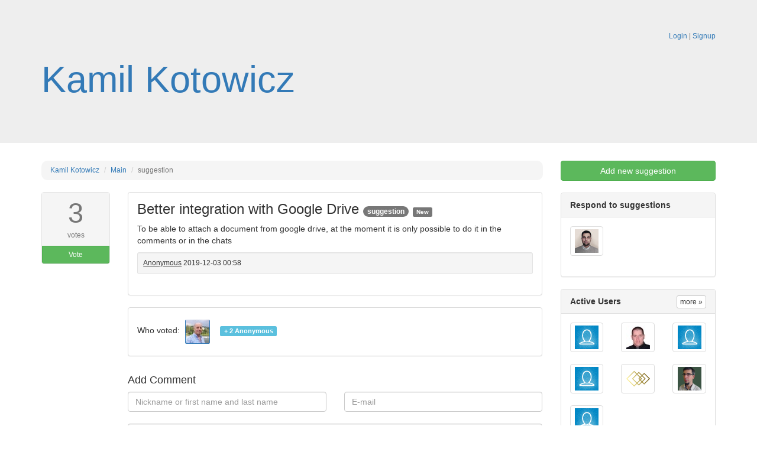

--- FILE ---
content_type: text/html; charset=utf-8
request_url: https://heyspace.sugester.com/53617557-Better-integration-with-Google-Drive
body_size: 21037
content:
<!DOCTYPE html>
<!-- sugester template 'default' -->
<html lang="pl">
	<head>
		<!-- Site powered by Sugester.com -->
		<title>Kamil Kotowicz - Better integration with Google Drive</title>
		<meta charset="utf-8"/>
		<meta http-equiv="X-UA-Compatible" content="IE=edge"/>
<script>window.NREUM||(NREUM={});NREUM.info={"beacon":"bam.eu01.nr-data.net","errorBeacon":"bam.eu01.nr-data.net","licenseKey":"NRJS-e6da58632e481857233","applicationID":"109137196","transactionName":"JhpeRQoXWF0GRBcTXRYBQx4LEFtGPFVNEEYKGA==","queueTime":0,"applicationTime":97,"agent":""}</script>
<script>(window.NREUM||(NREUM={})).init={ajax:{deny_list:["bam.eu01.nr-data.net"]},feature_flags:["soft_nav"]};(window.NREUM||(NREUM={})).loader_config={licenseKey:"NRJS-e6da58632e481857233",applicationID:"109137196",browserID:"109137366"};;/*! For license information please see nr-loader-rum-1.308.0.min.js.LICENSE.txt */
(()=>{var e,t,r={163:(e,t,r)=>{"use strict";r.d(t,{j:()=>E});var n=r(384),i=r(1741);var a=r(2555);r(860).K7.genericEvents;const s="experimental.resources",o="register",c=e=>{if(!e||"string"!=typeof e)return!1;try{document.createDocumentFragment().querySelector(e)}catch{return!1}return!0};var d=r(2614),u=r(944),l=r(8122);const f="[data-nr-mask]",g=e=>(0,l.a)(e,(()=>{const e={feature_flags:[],experimental:{allow_registered_children:!1,resources:!1},mask_selector:"*",block_selector:"[data-nr-block]",mask_input_options:{color:!1,date:!1,"datetime-local":!1,email:!1,month:!1,number:!1,range:!1,search:!1,tel:!1,text:!1,time:!1,url:!1,week:!1,textarea:!1,select:!1,password:!0}};return{ajax:{deny_list:void 0,block_internal:!0,enabled:!0,autoStart:!0},api:{get allow_registered_children(){return e.feature_flags.includes(o)||e.experimental.allow_registered_children},set allow_registered_children(t){e.experimental.allow_registered_children=t},duplicate_registered_data:!1},browser_consent_mode:{enabled:!1},distributed_tracing:{enabled:void 0,exclude_newrelic_header:void 0,cors_use_newrelic_header:void 0,cors_use_tracecontext_headers:void 0,allowed_origins:void 0},get feature_flags(){return e.feature_flags},set feature_flags(t){e.feature_flags=t},generic_events:{enabled:!0,autoStart:!0},harvest:{interval:30},jserrors:{enabled:!0,autoStart:!0},logging:{enabled:!0,autoStart:!0},metrics:{enabled:!0,autoStart:!0},obfuscate:void 0,page_action:{enabled:!0},page_view_event:{enabled:!0,autoStart:!0},page_view_timing:{enabled:!0,autoStart:!0},performance:{capture_marks:!1,capture_measures:!1,capture_detail:!0,resources:{get enabled(){return e.feature_flags.includes(s)||e.experimental.resources},set enabled(t){e.experimental.resources=t},asset_types:[],first_party_domains:[],ignore_newrelic:!0}},privacy:{cookies_enabled:!0},proxy:{assets:void 0,beacon:void 0},session:{expiresMs:d.wk,inactiveMs:d.BB},session_replay:{autoStart:!0,enabled:!1,preload:!1,sampling_rate:10,error_sampling_rate:100,collect_fonts:!1,inline_images:!1,fix_stylesheets:!0,mask_all_inputs:!0,get mask_text_selector(){return e.mask_selector},set mask_text_selector(t){c(t)?e.mask_selector="".concat(t,",").concat(f):""===t||null===t?e.mask_selector=f:(0,u.R)(5,t)},get block_class(){return"nr-block"},get ignore_class(){return"nr-ignore"},get mask_text_class(){return"nr-mask"},get block_selector(){return e.block_selector},set block_selector(t){c(t)?e.block_selector+=",".concat(t):""!==t&&(0,u.R)(6,t)},get mask_input_options(){return e.mask_input_options},set mask_input_options(t){t&&"object"==typeof t?e.mask_input_options={...t,password:!0}:(0,u.R)(7,t)}},session_trace:{enabled:!0,autoStart:!0},soft_navigations:{enabled:!0,autoStart:!0},spa:{enabled:!0,autoStart:!0},ssl:void 0,user_actions:{enabled:!0,elementAttributes:["id","className","tagName","type"]}}})());var p=r(6154),m=r(9324);let h=0;const v={buildEnv:m.F3,distMethod:m.Xs,version:m.xv,originTime:p.WN},b={consented:!1},y={appMetadata:{},get consented(){return this.session?.state?.consent||b.consented},set consented(e){b.consented=e},customTransaction:void 0,denyList:void 0,disabled:!1,harvester:void 0,isolatedBacklog:!1,isRecording:!1,loaderType:void 0,maxBytes:3e4,obfuscator:void 0,onerror:void 0,ptid:void 0,releaseIds:{},session:void 0,timeKeeper:void 0,registeredEntities:[],jsAttributesMetadata:{bytes:0},get harvestCount(){return++h}},_=e=>{const t=(0,l.a)(e,y),r=Object.keys(v).reduce((e,t)=>(e[t]={value:v[t],writable:!1,configurable:!0,enumerable:!0},e),{});return Object.defineProperties(t,r)};var w=r(5701);const x=e=>{const t=e.startsWith("http");e+="/",r.p=t?e:"https://"+e};var R=r(7836),k=r(3241);const A={accountID:void 0,trustKey:void 0,agentID:void 0,licenseKey:void 0,applicationID:void 0,xpid:void 0},S=e=>(0,l.a)(e,A),T=new Set;function E(e,t={},r,s){let{init:o,info:c,loader_config:d,runtime:u={},exposed:l=!0}=t;if(!c){const e=(0,n.pV)();o=e.init,c=e.info,d=e.loader_config}e.init=g(o||{}),e.loader_config=S(d||{}),c.jsAttributes??={},p.bv&&(c.jsAttributes.isWorker=!0),e.info=(0,a.D)(c);const f=e.init,m=[c.beacon,c.errorBeacon];T.has(e.agentIdentifier)||(f.proxy.assets&&(x(f.proxy.assets),m.push(f.proxy.assets)),f.proxy.beacon&&m.push(f.proxy.beacon),e.beacons=[...m],function(e){const t=(0,n.pV)();Object.getOwnPropertyNames(i.W.prototype).forEach(r=>{const n=i.W.prototype[r];if("function"!=typeof n||"constructor"===n)return;let a=t[r];e[r]&&!1!==e.exposed&&"micro-agent"!==e.runtime?.loaderType&&(t[r]=(...t)=>{const n=e[r](...t);return a?a(...t):n})})}(e),(0,n.US)("activatedFeatures",w.B)),u.denyList=[...f.ajax.deny_list||[],...f.ajax.block_internal?m:[]],u.ptid=e.agentIdentifier,u.loaderType=r,e.runtime=_(u),T.has(e.agentIdentifier)||(e.ee=R.ee.get(e.agentIdentifier),e.exposed=l,(0,k.W)({agentIdentifier:e.agentIdentifier,drained:!!w.B?.[e.agentIdentifier],type:"lifecycle",name:"initialize",feature:void 0,data:e.config})),T.add(e.agentIdentifier)}},384:(e,t,r)=>{"use strict";r.d(t,{NT:()=>s,US:()=>u,Zm:()=>o,bQ:()=>d,dV:()=>c,pV:()=>l});var n=r(6154),i=r(1863),a=r(1910);const s={beacon:"bam.nr-data.net",errorBeacon:"bam.nr-data.net"};function o(){return n.gm.NREUM||(n.gm.NREUM={}),void 0===n.gm.newrelic&&(n.gm.newrelic=n.gm.NREUM),n.gm.NREUM}function c(){let e=o();return e.o||(e.o={ST:n.gm.setTimeout,SI:n.gm.setImmediate||n.gm.setInterval,CT:n.gm.clearTimeout,XHR:n.gm.XMLHttpRequest,REQ:n.gm.Request,EV:n.gm.Event,PR:n.gm.Promise,MO:n.gm.MutationObserver,FETCH:n.gm.fetch,WS:n.gm.WebSocket},(0,a.i)(...Object.values(e.o))),e}function d(e,t){let r=o();r.initializedAgents??={},t.initializedAt={ms:(0,i.t)(),date:new Date},r.initializedAgents[e]=t}function u(e,t){o()[e]=t}function l(){return function(){let e=o();const t=e.info||{};e.info={beacon:s.beacon,errorBeacon:s.errorBeacon,...t}}(),function(){let e=o();const t=e.init||{};e.init={...t}}(),c(),function(){let e=o();const t=e.loader_config||{};e.loader_config={...t}}(),o()}},782:(e,t,r)=>{"use strict";r.d(t,{T:()=>n});const n=r(860).K7.pageViewTiming},860:(e,t,r)=>{"use strict";r.d(t,{$J:()=>u,K7:()=>c,P3:()=>d,XX:()=>i,Yy:()=>o,df:()=>a,qY:()=>n,v4:()=>s});const n="events",i="jserrors",a="browser/blobs",s="rum",o="browser/logs",c={ajax:"ajax",genericEvents:"generic_events",jserrors:i,logging:"logging",metrics:"metrics",pageAction:"page_action",pageViewEvent:"page_view_event",pageViewTiming:"page_view_timing",sessionReplay:"session_replay",sessionTrace:"session_trace",softNav:"soft_navigations",spa:"spa"},d={[c.pageViewEvent]:1,[c.pageViewTiming]:2,[c.metrics]:3,[c.jserrors]:4,[c.spa]:5,[c.ajax]:6,[c.sessionTrace]:7,[c.softNav]:8,[c.sessionReplay]:9,[c.logging]:10,[c.genericEvents]:11},u={[c.pageViewEvent]:s,[c.pageViewTiming]:n,[c.ajax]:n,[c.spa]:n,[c.softNav]:n,[c.metrics]:i,[c.jserrors]:i,[c.sessionTrace]:a,[c.sessionReplay]:a,[c.logging]:o,[c.genericEvents]:"ins"}},944:(e,t,r)=>{"use strict";r.d(t,{R:()=>i});var n=r(3241);function i(e,t){"function"==typeof console.debug&&(console.debug("New Relic Warning: https://github.com/newrelic/newrelic-browser-agent/blob/main/docs/warning-codes.md#".concat(e),t),(0,n.W)({agentIdentifier:null,drained:null,type:"data",name:"warn",feature:"warn",data:{code:e,secondary:t}}))}},1687:(e,t,r)=>{"use strict";r.d(t,{Ak:()=>d,Ze:()=>f,x3:()=>u});var n=r(3241),i=r(7836),a=r(3606),s=r(860),o=r(2646);const c={};function d(e,t){const r={staged:!1,priority:s.P3[t]||0};l(e),c[e].get(t)||c[e].set(t,r)}function u(e,t){e&&c[e]&&(c[e].get(t)&&c[e].delete(t),p(e,t,!1),c[e].size&&g(e))}function l(e){if(!e)throw new Error("agentIdentifier required");c[e]||(c[e]=new Map)}function f(e="",t="feature",r=!1){if(l(e),!e||!c[e].get(t)||r)return p(e,t);c[e].get(t).staged=!0,g(e)}function g(e){const t=Array.from(c[e]);t.every(([e,t])=>t.staged)&&(t.sort((e,t)=>e[1].priority-t[1].priority),t.forEach(([t])=>{c[e].delete(t),p(e,t)}))}function p(e,t,r=!0){const s=e?i.ee.get(e):i.ee,c=a.i.handlers;if(!s.aborted&&s.backlog&&c){if((0,n.W)({agentIdentifier:e,type:"lifecycle",name:"drain",feature:t}),r){const e=s.backlog[t],r=c[t];if(r){for(let t=0;e&&t<e.length;++t)m(e[t],r);Object.entries(r).forEach(([e,t])=>{Object.values(t||{}).forEach(t=>{t[0]?.on&&t[0]?.context()instanceof o.y&&t[0].on(e,t[1])})})}}s.isolatedBacklog||delete c[t],s.backlog[t]=null,s.emit("drain-"+t,[])}}function m(e,t){var r=e[1];Object.values(t[r]||{}).forEach(t=>{var r=e[0];if(t[0]===r){var n=t[1],i=e[3],a=e[2];n.apply(i,a)}})}},1738:(e,t,r)=>{"use strict";r.d(t,{U:()=>g,Y:()=>f});var n=r(3241),i=r(9908),a=r(1863),s=r(944),o=r(5701),c=r(3969),d=r(8362),u=r(860),l=r(4261);function f(e,t,r,a){const f=a||r;!f||f[e]&&f[e]!==d.d.prototype[e]||(f[e]=function(){(0,i.p)(c.xV,["API/"+e+"/called"],void 0,u.K7.metrics,r.ee),(0,n.W)({agentIdentifier:r.agentIdentifier,drained:!!o.B?.[r.agentIdentifier],type:"data",name:"api",feature:l.Pl+e,data:{}});try{return t.apply(this,arguments)}catch(e){(0,s.R)(23,e)}})}function g(e,t,r,n,s){const o=e.info;null===r?delete o.jsAttributes[t]:o.jsAttributes[t]=r,(s||null===r)&&(0,i.p)(l.Pl+n,[(0,a.t)(),t,r],void 0,"session",e.ee)}},1741:(e,t,r)=>{"use strict";r.d(t,{W:()=>a});var n=r(944),i=r(4261);class a{#e(e,...t){if(this[e]!==a.prototype[e])return this[e](...t);(0,n.R)(35,e)}addPageAction(e,t){return this.#e(i.hG,e,t)}register(e){return this.#e(i.eY,e)}recordCustomEvent(e,t){return this.#e(i.fF,e,t)}setPageViewName(e,t){return this.#e(i.Fw,e,t)}setCustomAttribute(e,t,r){return this.#e(i.cD,e,t,r)}noticeError(e,t){return this.#e(i.o5,e,t)}setUserId(e,t=!1){return this.#e(i.Dl,e,t)}setApplicationVersion(e){return this.#e(i.nb,e)}setErrorHandler(e){return this.#e(i.bt,e)}addRelease(e,t){return this.#e(i.k6,e,t)}log(e,t){return this.#e(i.$9,e,t)}start(){return this.#e(i.d3)}finished(e){return this.#e(i.BL,e)}recordReplay(){return this.#e(i.CH)}pauseReplay(){return this.#e(i.Tb)}addToTrace(e){return this.#e(i.U2,e)}setCurrentRouteName(e){return this.#e(i.PA,e)}interaction(e){return this.#e(i.dT,e)}wrapLogger(e,t,r){return this.#e(i.Wb,e,t,r)}measure(e,t){return this.#e(i.V1,e,t)}consent(e){return this.#e(i.Pv,e)}}},1863:(e,t,r)=>{"use strict";function n(){return Math.floor(performance.now())}r.d(t,{t:()=>n})},1910:(e,t,r)=>{"use strict";r.d(t,{i:()=>a});var n=r(944);const i=new Map;function a(...e){return e.every(e=>{if(i.has(e))return i.get(e);const t="function"==typeof e?e.toString():"",r=t.includes("[native code]"),a=t.includes("nrWrapper");return r||a||(0,n.R)(64,e?.name||t),i.set(e,r),r})}},2555:(e,t,r)=>{"use strict";r.d(t,{D:()=>o,f:()=>s});var n=r(384),i=r(8122);const a={beacon:n.NT.beacon,errorBeacon:n.NT.errorBeacon,licenseKey:void 0,applicationID:void 0,sa:void 0,queueTime:void 0,applicationTime:void 0,ttGuid:void 0,user:void 0,account:void 0,product:void 0,extra:void 0,jsAttributes:{},userAttributes:void 0,atts:void 0,transactionName:void 0,tNamePlain:void 0};function s(e){try{return!!e.licenseKey&&!!e.errorBeacon&&!!e.applicationID}catch(e){return!1}}const o=e=>(0,i.a)(e,a)},2614:(e,t,r)=>{"use strict";r.d(t,{BB:()=>s,H3:()=>n,g:()=>d,iL:()=>c,tS:()=>o,uh:()=>i,wk:()=>a});const n="NRBA",i="SESSION",a=144e5,s=18e5,o={STARTED:"session-started",PAUSE:"session-pause",RESET:"session-reset",RESUME:"session-resume",UPDATE:"session-update"},c={SAME_TAB:"same-tab",CROSS_TAB:"cross-tab"},d={OFF:0,FULL:1,ERROR:2}},2646:(e,t,r)=>{"use strict";r.d(t,{y:()=>n});class n{constructor(e){this.contextId=e}}},2843:(e,t,r)=>{"use strict";r.d(t,{G:()=>a,u:()=>i});var n=r(3878);function i(e,t=!1,r,i){(0,n.DD)("visibilitychange",function(){if(t)return void("hidden"===document.visibilityState&&e());e(document.visibilityState)},r,i)}function a(e,t,r){(0,n.sp)("pagehide",e,t,r)}},3241:(e,t,r)=>{"use strict";r.d(t,{W:()=>a});var n=r(6154);const i="newrelic";function a(e={}){try{n.gm.dispatchEvent(new CustomEvent(i,{detail:e}))}catch(e){}}},3606:(e,t,r)=>{"use strict";r.d(t,{i:()=>a});var n=r(9908);a.on=s;var i=a.handlers={};function a(e,t,r,a){s(a||n.d,i,e,t,r)}function s(e,t,r,i,a){a||(a="feature"),e||(e=n.d);var s=t[a]=t[a]||{};(s[r]=s[r]||[]).push([e,i])}},3878:(e,t,r)=>{"use strict";function n(e,t){return{capture:e,passive:!1,signal:t}}function i(e,t,r=!1,i){window.addEventListener(e,t,n(r,i))}function a(e,t,r=!1,i){document.addEventListener(e,t,n(r,i))}r.d(t,{DD:()=>a,jT:()=>n,sp:()=>i})},3969:(e,t,r)=>{"use strict";r.d(t,{TZ:()=>n,XG:()=>o,rs:()=>i,xV:()=>s,z_:()=>a});const n=r(860).K7.metrics,i="sm",a="cm",s="storeSupportabilityMetrics",o="storeEventMetrics"},4234:(e,t,r)=>{"use strict";r.d(t,{W:()=>a});var n=r(7836),i=r(1687);class a{constructor(e,t){this.agentIdentifier=e,this.ee=n.ee.get(e),this.featureName=t,this.blocked=!1}deregisterDrain(){(0,i.x3)(this.agentIdentifier,this.featureName)}}},4261:(e,t,r)=>{"use strict";r.d(t,{$9:()=>d,BL:()=>o,CH:()=>g,Dl:()=>_,Fw:()=>y,PA:()=>h,Pl:()=>n,Pv:()=>k,Tb:()=>l,U2:()=>a,V1:()=>R,Wb:()=>x,bt:()=>b,cD:()=>v,d3:()=>w,dT:()=>c,eY:()=>p,fF:()=>f,hG:()=>i,k6:()=>s,nb:()=>m,o5:()=>u});const n="api-",i="addPageAction",a="addToTrace",s="addRelease",o="finished",c="interaction",d="log",u="noticeError",l="pauseReplay",f="recordCustomEvent",g="recordReplay",p="register",m="setApplicationVersion",h="setCurrentRouteName",v="setCustomAttribute",b="setErrorHandler",y="setPageViewName",_="setUserId",w="start",x="wrapLogger",R="measure",k="consent"},5289:(e,t,r)=>{"use strict";r.d(t,{GG:()=>s,Qr:()=>c,sB:()=>o});var n=r(3878),i=r(6389);function a(){return"undefined"==typeof document||"complete"===document.readyState}function s(e,t){if(a())return e();const r=(0,i.J)(e),s=setInterval(()=>{a()&&(clearInterval(s),r())},500);(0,n.sp)("load",r,t)}function o(e){if(a())return e();(0,n.DD)("DOMContentLoaded",e)}function c(e){if(a())return e();(0,n.sp)("popstate",e)}},5607:(e,t,r)=>{"use strict";r.d(t,{W:()=>n});const n=(0,r(9566).bz)()},5701:(e,t,r)=>{"use strict";r.d(t,{B:()=>a,t:()=>s});var n=r(3241);const i=new Set,a={};function s(e,t){const r=t.agentIdentifier;a[r]??={},e&&"object"==typeof e&&(i.has(r)||(t.ee.emit("rumresp",[e]),a[r]=e,i.add(r),(0,n.W)({agentIdentifier:r,loaded:!0,drained:!0,type:"lifecycle",name:"load",feature:void 0,data:e})))}},6154:(e,t,r)=>{"use strict";r.d(t,{OF:()=>c,RI:()=>i,WN:()=>u,bv:()=>a,eN:()=>l,gm:()=>s,mw:()=>o,sb:()=>d});var n=r(1863);const i="undefined"!=typeof window&&!!window.document,a="undefined"!=typeof WorkerGlobalScope&&("undefined"!=typeof self&&self instanceof WorkerGlobalScope&&self.navigator instanceof WorkerNavigator||"undefined"!=typeof globalThis&&globalThis instanceof WorkerGlobalScope&&globalThis.navigator instanceof WorkerNavigator),s=i?window:"undefined"!=typeof WorkerGlobalScope&&("undefined"!=typeof self&&self instanceof WorkerGlobalScope&&self||"undefined"!=typeof globalThis&&globalThis instanceof WorkerGlobalScope&&globalThis),o=Boolean("hidden"===s?.document?.visibilityState),c=/iPad|iPhone|iPod/.test(s.navigator?.userAgent),d=c&&"undefined"==typeof SharedWorker,u=((()=>{const e=s.navigator?.userAgent?.match(/Firefox[/\s](\d+\.\d+)/);Array.isArray(e)&&e.length>=2&&e[1]})(),Date.now()-(0,n.t)()),l=()=>"undefined"!=typeof PerformanceNavigationTiming&&s?.performance?.getEntriesByType("navigation")?.[0]?.responseStart},6389:(e,t,r)=>{"use strict";function n(e,t=500,r={}){const n=r?.leading||!1;let i;return(...r)=>{n&&void 0===i&&(e.apply(this,r),i=setTimeout(()=>{i=clearTimeout(i)},t)),n||(clearTimeout(i),i=setTimeout(()=>{e.apply(this,r)},t))}}function i(e){let t=!1;return(...r)=>{t||(t=!0,e.apply(this,r))}}r.d(t,{J:()=>i,s:()=>n})},6630:(e,t,r)=>{"use strict";r.d(t,{T:()=>n});const n=r(860).K7.pageViewEvent},7699:(e,t,r)=>{"use strict";r.d(t,{It:()=>a,KC:()=>o,No:()=>i,qh:()=>s});var n=r(860);const i=16e3,a=1e6,s="SESSION_ERROR",o={[n.K7.logging]:!0,[n.K7.genericEvents]:!1,[n.K7.jserrors]:!1,[n.K7.ajax]:!1}},7836:(e,t,r)=>{"use strict";r.d(t,{P:()=>o,ee:()=>c});var n=r(384),i=r(8990),a=r(2646),s=r(5607);const o="nr@context:".concat(s.W),c=function e(t,r){var n={},s={},u={},l=!1;try{l=16===r.length&&d.initializedAgents?.[r]?.runtime.isolatedBacklog}catch(e){}var f={on:p,addEventListener:p,removeEventListener:function(e,t){var r=n[e];if(!r)return;for(var i=0;i<r.length;i++)r[i]===t&&r.splice(i,1)},emit:function(e,r,n,i,a){!1!==a&&(a=!0);if(c.aborted&&!i)return;t&&a&&t.emit(e,r,n);var o=g(n);m(e).forEach(e=>{e.apply(o,r)});var d=v()[s[e]];d&&d.push([f,e,r,o]);return o},get:h,listeners:m,context:g,buffer:function(e,t){const r=v();if(t=t||"feature",f.aborted)return;Object.entries(e||{}).forEach(([e,n])=>{s[n]=t,t in r||(r[t]=[])})},abort:function(){f._aborted=!0,Object.keys(f.backlog).forEach(e=>{delete f.backlog[e]})},isBuffering:function(e){return!!v()[s[e]]},debugId:r,backlog:l?{}:t&&"object"==typeof t.backlog?t.backlog:{},isolatedBacklog:l};return Object.defineProperty(f,"aborted",{get:()=>{let e=f._aborted||!1;return e||(t&&(e=t.aborted),e)}}),f;function g(e){return e&&e instanceof a.y?e:e?(0,i.I)(e,o,()=>new a.y(o)):new a.y(o)}function p(e,t){n[e]=m(e).concat(t)}function m(e){return n[e]||[]}function h(t){return u[t]=u[t]||e(f,t)}function v(){return f.backlog}}(void 0,"globalEE"),d=(0,n.Zm)();d.ee||(d.ee=c)},8122:(e,t,r)=>{"use strict";r.d(t,{a:()=>i});var n=r(944);function i(e,t){try{if(!e||"object"!=typeof e)return(0,n.R)(3);if(!t||"object"!=typeof t)return(0,n.R)(4);const r=Object.create(Object.getPrototypeOf(t),Object.getOwnPropertyDescriptors(t)),a=0===Object.keys(r).length?e:r;for(let s in a)if(void 0!==e[s])try{if(null===e[s]){r[s]=null;continue}Array.isArray(e[s])&&Array.isArray(t[s])?r[s]=Array.from(new Set([...e[s],...t[s]])):"object"==typeof e[s]&&"object"==typeof t[s]?r[s]=i(e[s],t[s]):r[s]=e[s]}catch(e){r[s]||(0,n.R)(1,e)}return r}catch(e){(0,n.R)(2,e)}}},8362:(e,t,r)=>{"use strict";r.d(t,{d:()=>a});var n=r(9566),i=r(1741);class a extends i.W{agentIdentifier=(0,n.LA)(16)}},8374:(e,t,r)=>{r.nc=(()=>{try{return document?.currentScript?.nonce}catch(e){}return""})()},8990:(e,t,r)=>{"use strict";r.d(t,{I:()=>i});var n=Object.prototype.hasOwnProperty;function i(e,t,r){if(n.call(e,t))return e[t];var i=r();if(Object.defineProperty&&Object.keys)try{return Object.defineProperty(e,t,{value:i,writable:!0,enumerable:!1}),i}catch(e){}return e[t]=i,i}},9324:(e,t,r)=>{"use strict";r.d(t,{F3:()=>i,Xs:()=>a,xv:()=>n});const n="1.308.0",i="PROD",a="CDN"},9566:(e,t,r)=>{"use strict";r.d(t,{LA:()=>o,bz:()=>s});var n=r(6154);const i="xxxxxxxx-xxxx-4xxx-yxxx-xxxxxxxxxxxx";function a(e,t){return e?15&e[t]:16*Math.random()|0}function s(){const e=n.gm?.crypto||n.gm?.msCrypto;let t,r=0;return e&&e.getRandomValues&&(t=e.getRandomValues(new Uint8Array(30))),i.split("").map(e=>"x"===e?a(t,r++).toString(16):"y"===e?(3&a()|8).toString(16):e).join("")}function o(e){const t=n.gm?.crypto||n.gm?.msCrypto;let r,i=0;t&&t.getRandomValues&&(r=t.getRandomValues(new Uint8Array(e)));const s=[];for(var o=0;o<e;o++)s.push(a(r,i++).toString(16));return s.join("")}},9908:(e,t,r)=>{"use strict";r.d(t,{d:()=>n,p:()=>i});var n=r(7836).ee.get("handle");function i(e,t,r,i,a){a?(a.buffer([e],i),a.emit(e,t,r)):(n.buffer([e],i),n.emit(e,t,r))}}},n={};function i(e){var t=n[e];if(void 0!==t)return t.exports;var a=n[e]={exports:{}};return r[e](a,a.exports,i),a.exports}i.m=r,i.d=(e,t)=>{for(var r in t)i.o(t,r)&&!i.o(e,r)&&Object.defineProperty(e,r,{enumerable:!0,get:t[r]})},i.f={},i.e=e=>Promise.all(Object.keys(i.f).reduce((t,r)=>(i.f[r](e,t),t),[])),i.u=e=>"nr-rum-1.308.0.min.js",i.o=(e,t)=>Object.prototype.hasOwnProperty.call(e,t),e={},t="NRBA-1.308.0.PROD:",i.l=(r,n,a,s)=>{if(e[r])e[r].push(n);else{var o,c;if(void 0!==a)for(var d=document.getElementsByTagName("script"),u=0;u<d.length;u++){var l=d[u];if(l.getAttribute("src")==r||l.getAttribute("data-webpack")==t+a){o=l;break}}if(!o){c=!0;var f={296:"sha512-+MIMDsOcckGXa1EdWHqFNv7P+JUkd5kQwCBr3KE6uCvnsBNUrdSt4a/3/L4j4TxtnaMNjHpza2/erNQbpacJQA=="};(o=document.createElement("script")).charset="utf-8",i.nc&&o.setAttribute("nonce",i.nc),o.setAttribute("data-webpack",t+a),o.src=r,0!==o.src.indexOf(window.location.origin+"/")&&(o.crossOrigin="anonymous"),f[s]&&(o.integrity=f[s])}e[r]=[n];var g=(t,n)=>{o.onerror=o.onload=null,clearTimeout(p);var i=e[r];if(delete e[r],o.parentNode&&o.parentNode.removeChild(o),i&&i.forEach(e=>e(n)),t)return t(n)},p=setTimeout(g.bind(null,void 0,{type:"timeout",target:o}),12e4);o.onerror=g.bind(null,o.onerror),o.onload=g.bind(null,o.onload),c&&document.head.appendChild(o)}},i.r=e=>{"undefined"!=typeof Symbol&&Symbol.toStringTag&&Object.defineProperty(e,Symbol.toStringTag,{value:"Module"}),Object.defineProperty(e,"__esModule",{value:!0})},i.p="https://js-agent.newrelic.com/",(()=>{var e={374:0,840:0};i.f.j=(t,r)=>{var n=i.o(e,t)?e[t]:void 0;if(0!==n)if(n)r.push(n[2]);else{var a=new Promise((r,i)=>n=e[t]=[r,i]);r.push(n[2]=a);var s=i.p+i.u(t),o=new Error;i.l(s,r=>{if(i.o(e,t)&&(0!==(n=e[t])&&(e[t]=void 0),n)){var a=r&&("load"===r.type?"missing":r.type),s=r&&r.target&&r.target.src;o.message="Loading chunk "+t+" failed: ("+a+": "+s+")",o.name="ChunkLoadError",o.type=a,o.request=s,n[1](o)}},"chunk-"+t,t)}};var t=(t,r)=>{var n,a,[s,o,c]=r,d=0;if(s.some(t=>0!==e[t])){for(n in o)i.o(o,n)&&(i.m[n]=o[n]);if(c)c(i)}for(t&&t(r);d<s.length;d++)a=s[d],i.o(e,a)&&e[a]&&e[a][0](),e[a]=0},r=self["webpackChunk:NRBA-1.308.0.PROD"]=self["webpackChunk:NRBA-1.308.0.PROD"]||[];r.forEach(t.bind(null,0)),r.push=t.bind(null,r.push.bind(r))})(),(()=>{"use strict";i(8374);var e=i(8362),t=i(860);const r=Object.values(t.K7);var n=i(163);var a=i(9908),s=i(1863),o=i(4261),c=i(1738);var d=i(1687),u=i(4234),l=i(5289),f=i(6154),g=i(944),p=i(384);const m=e=>f.RI&&!0===e?.privacy.cookies_enabled;function h(e){return!!(0,p.dV)().o.MO&&m(e)&&!0===e?.session_trace.enabled}var v=i(6389),b=i(7699);class y extends u.W{constructor(e,t){super(e.agentIdentifier,t),this.agentRef=e,this.abortHandler=void 0,this.featAggregate=void 0,this.loadedSuccessfully=void 0,this.onAggregateImported=new Promise(e=>{this.loadedSuccessfully=e}),this.deferred=Promise.resolve(),!1===e.init[this.featureName].autoStart?this.deferred=new Promise((t,r)=>{this.ee.on("manual-start-all",(0,v.J)(()=>{(0,d.Ak)(e.agentIdentifier,this.featureName),t()}))}):(0,d.Ak)(e.agentIdentifier,t)}importAggregator(e,t,r={}){if(this.featAggregate)return;const n=async()=>{let n;await this.deferred;try{if(m(e.init)){const{setupAgentSession:t}=await i.e(296).then(i.bind(i,3305));n=t(e)}}catch(e){(0,g.R)(20,e),this.ee.emit("internal-error",[e]),(0,a.p)(b.qh,[e],void 0,this.featureName,this.ee)}try{if(!this.#t(this.featureName,n,e.init))return(0,d.Ze)(this.agentIdentifier,this.featureName),void this.loadedSuccessfully(!1);const{Aggregate:i}=await t();this.featAggregate=new i(e,r),e.runtime.harvester.initializedAggregates.push(this.featAggregate),this.loadedSuccessfully(!0)}catch(e){(0,g.R)(34,e),this.abortHandler?.(),(0,d.Ze)(this.agentIdentifier,this.featureName,!0),this.loadedSuccessfully(!1),this.ee&&this.ee.abort()}};f.RI?(0,l.GG)(()=>n(),!0):n()}#t(e,r,n){if(this.blocked)return!1;switch(e){case t.K7.sessionReplay:return h(n)&&!!r;case t.K7.sessionTrace:return!!r;default:return!0}}}var _=i(6630),w=i(2614),x=i(3241);class R extends y{static featureName=_.T;constructor(e){var t;super(e,_.T),this.setupInspectionEvents(e.agentIdentifier),t=e,(0,c.Y)(o.Fw,function(e,r){"string"==typeof e&&("/"!==e.charAt(0)&&(e="/"+e),t.runtime.customTransaction=(r||"http://custom.transaction")+e,(0,a.p)(o.Pl+o.Fw,[(0,s.t)()],void 0,void 0,t.ee))},t),this.importAggregator(e,()=>i.e(296).then(i.bind(i,3943)))}setupInspectionEvents(e){const t=(t,r)=>{t&&(0,x.W)({agentIdentifier:e,timeStamp:t.timeStamp,loaded:"complete"===t.target.readyState,type:"window",name:r,data:t.target.location+""})};(0,l.sB)(e=>{t(e,"DOMContentLoaded")}),(0,l.GG)(e=>{t(e,"load")}),(0,l.Qr)(e=>{t(e,"navigate")}),this.ee.on(w.tS.UPDATE,(t,r)=>{(0,x.W)({agentIdentifier:e,type:"lifecycle",name:"session",data:r})})}}class k extends e.d{constructor(e){var t;(super(),f.gm)?(this.features={},(0,p.bQ)(this.agentIdentifier,this),this.desiredFeatures=new Set(e.features||[]),this.desiredFeatures.add(R),(0,n.j)(this,e,e.loaderType||"agent"),t=this,(0,c.Y)(o.cD,function(e,r,n=!1){if("string"==typeof e){if(["string","number","boolean"].includes(typeof r)||null===r)return(0,c.U)(t,e,r,o.cD,n);(0,g.R)(40,typeof r)}else(0,g.R)(39,typeof e)},t),function(e){(0,c.Y)(o.Dl,function(t,r=!1){if("string"!=typeof t&&null!==t)return void(0,g.R)(41,typeof t);const n=e.info.jsAttributes["enduser.id"];r&&null!=n&&n!==t?(0,a.p)(o.Pl+"setUserIdAndResetSession",[t],void 0,"session",e.ee):(0,c.U)(e,"enduser.id",t,o.Dl,!0)},e)}(this),function(e){(0,c.Y)(o.nb,function(t){if("string"==typeof t||null===t)return(0,c.U)(e,"application.version",t,o.nb,!1);(0,g.R)(42,typeof t)},e)}(this),function(e){(0,c.Y)(o.d3,function(){e.ee.emit("manual-start-all")},e)}(this),function(e){(0,c.Y)(o.Pv,function(t=!0){if("boolean"==typeof t){if((0,a.p)(o.Pl+o.Pv,[t],void 0,"session",e.ee),e.runtime.consented=t,t){const t=e.features.page_view_event;t.onAggregateImported.then(e=>{const r=t.featAggregate;e&&!r.sentRum&&r.sendRum()})}}else(0,g.R)(65,typeof t)},e)}(this),this.run()):(0,g.R)(21)}get config(){return{info:this.info,init:this.init,loader_config:this.loader_config,runtime:this.runtime}}get api(){return this}run(){try{const e=function(e){const t={};return r.forEach(r=>{t[r]=!!e[r]?.enabled}),t}(this.init),n=[...this.desiredFeatures];n.sort((e,r)=>t.P3[e.featureName]-t.P3[r.featureName]),n.forEach(r=>{if(!e[r.featureName]&&r.featureName!==t.K7.pageViewEvent)return;if(r.featureName===t.K7.spa)return void(0,g.R)(67);const n=function(e){switch(e){case t.K7.ajax:return[t.K7.jserrors];case t.K7.sessionTrace:return[t.K7.ajax,t.K7.pageViewEvent];case t.K7.sessionReplay:return[t.K7.sessionTrace];case t.K7.pageViewTiming:return[t.K7.pageViewEvent];default:return[]}}(r.featureName).filter(e=>!(e in this.features));n.length>0&&(0,g.R)(36,{targetFeature:r.featureName,missingDependencies:n}),this.features[r.featureName]=new r(this)})}catch(e){(0,g.R)(22,e);for(const e in this.features)this.features[e].abortHandler?.();const t=(0,p.Zm)();delete t.initializedAgents[this.agentIdentifier]?.features,delete this.sharedAggregator;return t.ee.get(this.agentIdentifier).abort(),!1}}}var A=i(2843),S=i(782);class T extends y{static featureName=S.T;constructor(e){super(e,S.T),f.RI&&((0,A.u)(()=>(0,a.p)("docHidden",[(0,s.t)()],void 0,S.T,this.ee),!0),(0,A.G)(()=>(0,a.p)("winPagehide",[(0,s.t)()],void 0,S.T,this.ee)),this.importAggregator(e,()=>i.e(296).then(i.bind(i,2117))))}}var E=i(3969);class I extends y{static featureName=E.TZ;constructor(e){super(e,E.TZ),f.RI&&document.addEventListener("securitypolicyviolation",e=>{(0,a.p)(E.xV,["Generic/CSPViolation/Detected"],void 0,this.featureName,this.ee)}),this.importAggregator(e,()=>i.e(296).then(i.bind(i,9623)))}}new k({features:[R,T,I],loaderType:"lite"})})()})();</script>
		<meta name="viewport" content="width=device-width, initial-scale=1"/>

		
<meta name="Description" content="Kamil Kotowicz - Better integration with Google Drive" />
<meta name="keywords" content="Kamil Kotowicz"/>

		<meta name="referrer" content="no-referrer-when-downgrade"/>
		<meta property="og:title" content="Kamil Kotowicz - Better integration with Google Drive"/>
		<meta property="og:type" content="article"/>
		<meta property="og:url" content="http://heyspace.sugester.com/53617557-Better-integration-with-Google-Drive"/>
		<meta property="og:image" content=""/>
		<meta property="og:site_name" content="Sugester"/>
	
			<link rel="shortcut icon" type="image/x-icon" href="//assets.sugester.com/assets/sugester_favicon-9f20fcdc95b229d5c8c27cfb6e0308058656d11e8ddb9875cadd256f96ddbb45.ico" />
 

		<!-- External CSS -->
				<link rel="stylesheet" href="https://maxcdn.bootstrapcdn.com/bootstrap/3.3.2/css/bootstrap.min.css">

		<!-- Template CSS -->
				<link rel="stylesheet" media="screen" href="//assets.sugester.com/assets/templates/white-1.0.0-6aca7d552bbffc1912d76cbd1983a9434622f29a3c855fe9abbe8a024f601de3.css" />

		<!-- Custom CSS -->
		 
		<!-- Custom CSS END -->

		<!-- External JS -->
		<script src="//ajax.googleapis.com/ajax/libs/jquery/2.1.3/jquery.min.js"></script> <!-- can be switched for another jQuery or zepto -->
		<script src="//maxcdn.bootstrapcdn.com/bootstrap/3.3.2/js/bootstrap.min.js"></script> <!-- important in current template; can be removed in others --> 
		<script src="//use.fontawesome.com/dd48822561.js"></script>
		
		<!-- Admin menu on top of the page - can be removed -->
		
		<!-- Admin menu END -->

		<!-- System HEAD - do not remove -->
		<script src="//assets.sugester.com/assets/template_system_head-86cf806487d3dbe6c9f91de1e42b37a14bb7e6c9548e2971c08dfb5521140fe2.js"></script>

<script>
//SuS.gen_mini_js
SuS.add_tt({"confirm":"Are you sure?","confirm_reload":"The page must be reloaded. Reload now?","delete_confirm":"Are you sure you want to delete this entry?","delete":"Delete","conversation_destroyed":"Conversation deleted","conversation_destroyed_for_guest":"Guest history erased!","delete_confirm_for_guest":"Are you sure you want to clear the guest story?","file.edit_folder_name":"Edit folder name","file.new_folder_name":"Enter new name","file.warning_remove_folder":"WARNING! Are you sure you want to delete this folder? All files and subfolders will be also deleted.","button.add_attachments":"Add attachments","button.add_attachments_dropbox":"Add attachments from Dropbox ","button.choose_from_drive_drag_drop_files":"Select files to upload","contact.found_duplicates":"Similar entries have been found","contact.contact":"Contact","client.client":"Client","post.show_history":"Show the hidden part","post.hide":"Hide","appendix.file_may_not_work":"Possible mistake","common.message_delete":"Delete message?","common.errors":"Errors","fakturownia.warning_enable_multipass_server":"Integration with Invoiceocean requires running a multipass server in Sugester. Do you want to continue?","fakturownia.multipass_server_is_busy":"Integration with Invoiceocean requires running a multipass server in Sugester, but it is already enabled. Turn off the multipass server and try again.","fakturownia.unmatched_users_sugester":"Sugester users who haven`t been matched with any InvoiceOcean user (email or login do not match)","fakturownia.unmatched_users_fakturownia":"InvoiceOcean users who haven`t been matched with any Sugester user (email or login do not match)","fakturownia.no_users_matched":"No user from Sugester and InvoiceOcean has been matched. Users must have the same email and login.","fakturownia.matched_users":"Compatible users (email and login are the same in InvoiceOcean and Sugester)","fakturownia.bad_scope":"Bad scope. To solve this issue please contact with InvoiceOcean helpdesk.","account.fakturownia_integration_error.wrong_api":"Wrong API key","account.fakturownia_integration_error.empty_params":"API code is empty","account.fakturownia_integration_error.no_user":"Wrong user","account.fakturownia_integration_error.test_failes":"test_failes","account.fakturownia_integration_error.fakturownia_is_not_ready":"Settings on your InvoiceOcean account do not allow you to enable multipass logins. To enable this, you must log in to the InvoiceOvean and change the default login method.","dashboard.users":"Users","deal.error.create_wzk":"Error creating WZK","deal.error.create_wz":"Error creating WZ","client.merge_contacts.warning":"This will merge contacts which have the same email address or phone number. Do you want to continue?","client.merge_contacts.done":"Merged contacts: ","tag.name":"Name","post.todo_modal.header":"New task","common.edit_title":"Edit","button.save":"Save","task.message.title_and_content_empty":"You cannot add a task without a title or description","post.task_created":"Task created","post.something_went_wrong":"Something went wrong","common.message.updated":"Changes have been saved.","template.more":"More","template.less":"Less","report.kind_options.projects":"Tasks within projects","setting.options.something_went_wrong":"Something went wrong","common.confirm":"Are you sure?","tag.tags_delete_warning":"This action will delete all selected tags and remove this tags from all tagged elements. You can not revert this action.","client.merge_clients_error":"The main client hasn't been selected or too little items has been chosen","client.created_at":"Created","comment.send":"Send","comment.save":"Save","comment.internal":"Add internal comment","post.reply_header":"Reply","post.reply_header_internal":"Internal comment","comment.add_and_resolve":"Add and resolve","comment.send_and_resolve":"Send and resolve","comment.close":"Close","comment.cancel":"Cancel"});SuS.add_paths({"file_categories":"/app/file_categories","edit_file_categories":"/app/file_categories/edit","files":"/app/files","set_mailchimp_integration_account":"/app/account/set_mailchimp_integration","find_duplicates_contacts":"/app/contacts/find_duplicates","delete_all_found_posts":"/app/posts/delete_all_found","fwd_att2_posts":"/app/posts/fwd_att2","is_file_readable":"/app/appendixes/is_file_readable","fakturownia_set_integration_account":"/app/account/fakturownia_set_integration","fakturownia_redirect_to_account":"/app/account/fakturownia_redirect_to","fakturownia_diff_users_account":"/app/account/fakturownia_diff_users","save_draft_posts":"/app/posts/save_draft","clients":"/app/clients","helpdesk":"/app","check_email_limit_emails":"/app/emails/check_email_limit","send_activation_email_message_emails":"/app/emails/send_activation_email_message","merge_clients":"/app/clients/merge","clients_to_merge_clients":"/app/clients/clients_to_merge"});SuS.post.consts={"HIDE_HISTORY_BUTTON_DIV_CLASS":"sHistBtnDiv","HIDE_HISTORY_BUTTON_CLASS":"sugester_history_button","CKEDITOR_HIDDEN_ELEMENT":"ckeditor_hidden_element","RATING_FOOTER_DIV_CLASS":"sugester_rating_footer","FOOTER_DIV_CLASS":"sugester_footer"};SuS.appendix.consts={"AUTHENTICATE_URL_ACTION":"app/appendixes/get_authenticated_url","jobs":{},"forms":{}};SuS.consts={"mailchimp_additional_fields":["mailchimp_api_token","mailchimp_server_prefix","mailchimp_on_delete_from_sugester","mailchimp_on_delete_from_mailchimp","integration_mailchimp"],"ckeditor_options":{"customConfig":"","extraPlugins":"xml,ajax","removePlugins":"contextmenu,tableselection,tabletools,liststyle","filebrowserBrowseUrl":"/app/files?wysiwyg=true","autoParagraph":false,"entities":false,"uiColor":"#eeeeee","disableNativeSpellChecker":false,"allowedContent":true,"toolbar":[{"name":"links","items":["Link"]},{"name":"basicstyles","items":["Bold","Italic","Underline","TextColor","BGColor"]},{"name":"insert","items":["Image","PasteText","PasteFromWord"]},{"name":"paragraph","items":["NumberedList","BulletedList","-","Outdent","Indent","-","Blockquote","-","JustifyLeft","JustifyCenter","JustifyBlock"]},{"name":"styles","items":["Font","Format","Styles"]},{"name":"document","items":["Source","Unlink","RemoveFormat"]}]},"mode":"mini","locale":null,"gus_replaces_data":null};SuS.dropbox.init({"integrated":false,"accessToken":null});SuS.pending_alerts=[];
</script>


	<!- analytics_code blank -->          	

<meta name="csrf-param" content="authenticity_token" />
<meta name="csrf-token" content="Bmy+HB+ZWMen6rHYR3C8Xi+yQUWSCVNM88hyrxT7nwppDuR6+Iqyev5iJXT1aApcNh/FATMPxW1+9jFQOK4IcQ==" />

	<link rel="alternate" type="application/atom+xml" title="ATOM" href="/Main.atom" />	



		<!-- System HEAD END -->

	</head>
  <body class="help_feedback">
	 
	<div class="jumbotron">
	
		<div class="container">

			<div class="row">

				<div class="col-sm-4  help-block small">
					




				</div>


				<div class="col-sm-8 text-right help-block small">
				            <a href="/login">Login</a>
					   		|
					   		<a href="/signup">Signup</a>

				</div>
			</div>

			<div class="row">
				<div class="col-sm-8">
					<h1><a href="/">Kamil Kotowicz</a></h1>
				</div> <!-- col-lg-6 -->

				<div class="col-sm-4">


				</div>
			</div> <!-- row -->

			<div class="row">
				<div class="col-lg-12">

					<p class="lead"></p>

				</div> <!-- col-lg-12 -->
			</div>

			<!-- Include: posting to forum &amp; search -->

		

	</div> 	 <!-- container -->

</div>  <!-- jumbotron -->


		<div class="container">

			<div class="row">

				<div class="col-lg-9 col-sm-9" id="main_content">


						<!-- Include: system notifications  -->
						

						<!-- Include: menu above posts -->
						

						<!-- Include: main page content -->
						 
<div class="row">
	<div class="col-xs-12">
		<ol class="breadcrumb  small">
			<li><a href="/">Kamil Kotowicz </a></li>
				<li><a href="/Main">Main </a></li>
			<li class="active">suggestion</li>
		</ol>
	</div> <!-- col-sm-12 -->
</div> <!-- row -->





	<div class="row posts_comments one_post">

	

	<div class="col-xs-2  text-muted">
		<div class="text-center votes_vote">
		
			 <div id="v53617557" class="well well-sm votes_counter"  rel="53617557"> 
				<strong>3</strong>
				<span class="small text-muted">votes</span>    
			 </div>
				<a id="a53617557" class="btn btn-success btn-sm sugester_voting vote_yes" rel="53617557" href="#" title="Upvote this suggestion">
				
					<span class='glyphicon glyphicon-thumbs-up visible-xs visible-sm'></span>
					
					<span class="hidden-xs hidden-sm">Vote</span>
					
				</a>   

		</div><!-- votes_vote -->

	</div>  <!-- col-sm-2 -->







<div class="col-xs-10 single_post">

		   		<div class="panel panel-default post_details">

			 	   <div class="panel-body">




						<div class="title_and_marks">

							<h3>



								Better integration with Google Drive


								<span class="badge suggestion" title="Tagged as: suggestion">
									suggestion
								</span>


								<span class="label label-default icon_mark new" title="status: New" rel="53617557" style="">
									New
								</span>






							</h3>


						</div>  <!-- title_and_marks -->



						<div class="post_content">

							<p>To be able to attach a document from google drive, at the moment it is only possible to do it in the comments or in the chats  </p>







							    <div class="clear"></div>

								<div class="attachment_list">


								</div>  <!-- attachment_list -->

							    <div class="clear"></div>


						</div>  <!-- post_content -->


						<div class="well well-sm small">

							<u>Anonymous</u>

							<span class="show_date _timeago" title="2019-12-03 00:58:33 +0100">2019-12-03 00:58 </span>


							





						</div> <!-- well well-sm -->

						














					</div> <!-- panel-body -->

			</div>  <!-- panel post_details -->








	   		<div class="panel panel-default" id="who_voted">

		 	   <div class="panel-body">

	   						Who voted:








	   										  	<span class="label label-primary">
	   									    	<a href="https://heyspace.sugester.com/u/ZaGenie"><img src="//www.gravatar.com/avatar/ec550b2302ddb5ba0b0ca5e6048e2708?s=40&amp;d=https://s3.eu-west-1.amazonaws.com/assets.sugester.pl/assets/default/avatar_thumb.png" width="40" height="40" alt="ZaGenie" title=""/></a>
	   	 								   		</span>  &nbsp;

	   										<span class="label label-info anonim" title="Anonymous votes: 2 ">
	   									  		<strong>+ 2</strong>
	   											<span>Anonymous</span>
	   										</span>




				</div> <!-- panel body -->


	   		</div>    <!-- supporters panel -->









		</div>   <!-- single_post -->


	</div> <!-- main_posts -->






		<div id="comments" class="row">

			<div class="col-sm-10  col-sm-offset-2">

				


		</div>
	</div>   <!-- posts_comments comments -->

	 




 <!-- cache -->


	<div id="comments" class="row">



			<div class="col-sm-10  col-sm-offset-2">


					<h4>Add Comment</h4>		
	<div class="add_comment">  
		

<form class="new_comment" id="new_comment" action="/app/comments" accept-charset="UTF-8" data-remote="true" method="post"><input name="utf8" type="hidden" value="&#x2713;" />
	<input type="hidden" value="53617557" name="comment[post_id]" id="comment_post_id" />
	<input type="hidden" name="forum_path" id="forum_path" />
	<input type="hidden" name="sug1" id="sug1" value="1"/>		   
	
	<div class="comment_form long_form"> 

	

	


			<div class="row">
				<div class="col-sm-6">
			  		<input class="form-control" placeholder="Nickname or first name and last name" type="text" name="comment[nick]" id="comment_nick" />
			    </div>
				<div class="col-sm-6">
			  		<input class="form-control" placeholder="E-mail" type="text" name="comment[email]" id="comment_email" />
				</div>
			</div> <!-- row -->



		

	  	

			
			
	  			<div id="comment1" class="row">
					<div  class="col-sm-12">
					<br />
					
				
					
					<input type="hidden" value="fde3025288f2c1ac2edc5c6032dc149c84412a6de3f81784492f37e1b3c02ec8d0843cdffef541a6e5b59b10d7deeead2fcc2d4547458222a0e716b88e634f16" name="anty_s_token" />
					<textarea class="form-control" placeholder="Comment content" rows="4" name="comment[content]" id="comment_content">
</textarea>
					
				
				
			
			
	  			
				</div>  <!-- col-sm-12 -->
					
					
			

		</div>

<div class="clear"></div>
		
			<div class="row">
				<div class="col-sm-12">
					<div id='comment_attachments_attachments_container' style='position: relative'></div><script>SuS.appendix.create({"name":"comment_attachments","pl_options":{"runtimes":"html5,flash,html4","max_file_size":"235929600b","unique_names":true,"url":"https://s3.eu-west-1.amazonaws.com/cdn1.sugester.com","flash_swf_url":"assets/plupload/plupload.flash.swf","multipart":true,"multipart_params":{"key":"_temporary_files/h/heyspace/appendixes/comment/yX9rjHTSqvQZuDxyBG7R/${filename}","Filename":"${filename}","acl":"authenticated-read","Content-Type":"","success_action_status":"201","AWSAccessKeyId":"AKIAJW4ID3XPFEZGQAYQ","policy":"[base64]","signature":"Do3dV9Mp9y9sUBdBlop2Ipysiqk="}},"options":{"appendix_container_class":"comment_appendix_file","key_prefix":"_temporary_files/h/heyspace/appendixes","max_file_size":225,"acl":"authenticated-read","url_for_ajax":"/app/files/s3_upload","upload_id":"yX9rjHTSqvQZuDxyBG7R","path":"_temporary_files/h/heyspace/appendixes/comment/yX9rjHTSqvQZuDxyBG7R","forms":null,"model":"comment"},"target_tag_container_id":"comment_attachments_attachments_container","init_files":[],"realtime_save":null,"drag_element_id":null,"allow_dropbox":true,"init_appendixes_txt":null});</script>
					<div class="_expenses_attachments _attachments_list">
					</div>
			
			

			<span id="spanButtonPlaceHolder"></span> 
			<div style="margin-bottom:0;">  
				<div class="fieldset flash" id="fsUploadProgress">
					<div  style="margin-bottom:0" id="attachment_checkboxes">
					</div>
					<span class="legend"></span>
				</div>
				<div id="divStatus" style="margin-bottom:0;"></div>
				<div>
					<input style="display:none;" id="btnCancel" type="button" value="Cancel All Uploads" onclick="swfu.cancelQueue();" disabled="disabled" style="margin-left: 2px; font-size: 8pt; height: 29px;" /> 
				</div>
			</div> 
			</div> <!-- colssm12 -->
		</div> <!-- row -->




		<div class="row">
			<div class="col-sm-12">
		
	   
			<input type="hidden" value="false" name="comment[closed]" id="comment_closed" />
		    
					<input type="submit" name="commit" value="Add Comment" class="btn btn-success" onclick="return on_send(false);" id="new_comment_submit" data-disable-with="Add Comment" /> 
					
					
					<a href="/Main" class="pull-right go-back"> « back</a>  
					
					
				
				</div> <!-- colsm12 -->
			</div> <!-- row -->					
		   
	   

			

		<div id="b2" style="display:none;">
			<img src="//assets.sugester.com/assets/sugester_v1/progress_bar-67045b2289294c222cbab0dbfd07e0af1a40ba39c4ff6165ea9578e2345385da.gif" alt="Progress bar" />
		</div>


	</div>


</form>

<script type="text/javascript">

function on_send(resolve) {
	if (resolve) {
		$('#comment_closed').val(true);
	} else {
		$('#comment_closed').val('');
	}
	if ($('#comment_content').val() == '') { 
		$('#comment1').addClass('fieldWithErrors'); 
		$('#comment_content').focus(); 
		return false;
	};
	$('#comment1').removeClass('fieldWithErrors');
	$('.b1').hide();
	$('#b2').show();

	// $.post('/app/comments?lang=en', $('#new_comment').serialize(), function(data){
	// 	if (data.search('ERROR::') == 0) {
	// 		$.jGrowl(data.split('ERROR::')[1]);
	// 	} else {
	// 		$('#filelist_appendix').empty();
	// 		$(data);
	// 	}
	// }, 'text');
	// return false;

}
</script>



	</div>	 <!-- add_comment --> 


				<br/>
				

			</div> <!-- col-sm-10 -->

	</div> <!-- comments -->

	<script type="text/javascript">
				
		function start_voting() {

		 //alert('started voting...')
			
		 $("a.vote_yes,a.vote_no,span.votes_counter").click( function() {
			  vote = 0;
			  if ($('#a'+$(this).attr('rel')).hasClass('vote_yes')) { 
			    vote = 1; 
			  }
		      $.ajax({
		          url: "/app/vote/" + $(this).attr('rel') + '/' + vote + '.js',
		          dataType: "script"
		      });
		      return false;
		  });
		  
		}; //start_voting
	
		var SEARCH_TYPE = 'search'
	
		function show_new_post() {
			$('#post_form').show();  
			$('#search').hide();  
			$('#post_title').focus();
			return false;
		}
		

		function hide_new_post() {
			$('#post_form').hide()
			$('#search').show()
			$('#query1').val('')
		
			//$('#post_title').focus();
			return false;
		}


		$(function() {  


			//$("._timeago").timeago();   
		
			//$('input[title],textarea[title]').inputHint();
				                               
			start_voting();
		 
				
		$('#search_form').on('ajax:beforeSend', function(event, elements){	
			$('#search_progress').show();
			$('#search_tab').show()
			//alert($('#search_tab').html())	
			$('#name_resolved, #pag1, #name_accepted').hide()
			$('#posts_menu li.active').removeClass('active')
			$('#search_tab').addClass('active')
			$('#query1').addClass('indicator')
		});
	
		$('#search_form').on('keyup', function(event, elements){
			SEARCH_TYPE = 'search'				
			$('#search_tab_name').text('Search results')		
			$('#name_resolved name_accepted').hide();
			//alert(1)
			//$('#search_form').submit()
		});
	
		//form
	
		//$('input, textarea').placeholder();
	
		$('#new_post').on('ajax:aborted:required', function(event, elements){		
			$('#post_title').addClass('field_with_errors').focus();
			return true
		});

		$('#new_post').on('ajax:beforeSend', function(event, elements){		
			$('#b1').hide();
			$('#b2').show();
			return SS.post_onsubmit();
		});
	
	

		function live_check(event, no) {
			if ((event.keyCode == no || no == 0) && $('#post_title').val().length > 2) {
				SEARCH_TYPE = 'similar'
				$('#post_title').addClass('indicator')
				$('#search_tab_name').html('<b>Similar</b>')
				$('.rozwiazane').addClass('no_text')					
				$('#query1').val($('#post_title').val());
				$('#search_form').submit()
			}
		}
	
		$('#post_title').on('keyup', function(event, elements){
			live_check(event, 32)
		});
		$('#post_title').on('focusout', function(event, elements){
			live_check(event, 0)
		});
	
		$('#post_title').on('keydown', function(event, elements){
			live_check(event, 9)		
		});
	
	  }); 





	</script>  





				</div>  <!-- main_content -->

				<div class="col-lg-3 col-sm-3" id="sidebar">




						<!-- Include: side menu -->
						
		<a class="btn btn-block btn-success" href="/?new=yes">Add new suggestion</a>
	<br />


	

	

	





	<div class="panel panel-default responders">

	<div class="panel-heading">
		<strong>Respond to suggestions</strong>
	</div> <!-- panel-heading -->

	<div class="panel-body">

		<div class="row">

			<div class="col-lg-4 col-sm-6 col-xs-2 small">

					<a class="thumbnail clean" href="https://heyspace.sugester.com/u/Kamil%20Kotowicz"><img src="https://s3.eu-west-1.amazonaws.com/cdn1.sugester.com/users/avatars/688169/thumb/Kamil_zdje%CC%A8cie.jpg?2021" width="40" height="40" alt="Kamil Kotowicz" title=""/></a>

			</div>

		</div>  <!-- row -->

	</div> <!-- panel-body -->

</div> <!-- panel -->

	<div class="panel panel-default active_users">

	<div class="panel-heading">
		<strong>
			Active Users
		</strong>
		<a href="/u" class="pull-right btn btn-xs btn-default">more »  </a>
	</div> <!-- panel-heading -->

	<div class="panel-body">

		<div class="row">

			<div class="col-lg-4 col-sm-6 col-xs-2 small">

					<a class="thumbnail clean" href="https://heyspace.sugester.com/u/timonijhof"><img src="//www.gravatar.com/avatar/20164a43af330d9c97fbef5ad3bbef6c?s=40&amp;d=https://s3.eu-west-1.amazonaws.com/assets.sugester.pl/assets/default/avatar_thumb.png" width="40" height="40" alt="timonijhof" title=""/></a>

			</div>
			<div class="col-lg-4 col-sm-6 col-xs-2 small">

					<a class="thumbnail clean" href="https://heyspace.sugester.com/u/maguscorvin"><img src="//www.gravatar.com/avatar/1350cefd24fc46a992e8e7a2b7a96102?s=40&amp;d=https://s3.eu-west-1.amazonaws.com/assets.sugester.pl/assets/default/avatar_thumb.png" width="40" height="40" alt="maguscorvin" title=""/></a>

			</div>
			<div class="col-lg-4 col-sm-6 col-xs-2 small">

					<a class="thumbnail clean" href="https://heyspace.sugester.com/u/hstrychalski"><img src="//www.gravatar.com/avatar/6e4af231646d950453442b384060b995?s=40&amp;d=https://s3.eu-west-1.amazonaws.com/assets.sugester.pl/assets/default/avatar_thumb.png" width="40" height="40" alt="hstrychalski" title=""/></a>

			</div>
			<div class="col-lg-4 col-sm-6 col-xs-2 small">

					<a class="thumbnail clean" href="https://heyspace.sugester.com/u/hdiyab"><img src="//www.gravatar.com/avatar/4a8804fefc9774e3b7c3171e0a3a4518?s=40&amp;d=https://s3.eu-west-1.amazonaws.com/assets.sugester.pl/assets/default/avatar_thumb.png" width="40" height="40" alt="hdiyab" title=""/></a>

			</div>
			<div class="col-lg-4 col-sm-6 col-xs-2 small">

					<a class="thumbnail clean" href="https://heyspace.sugester.com/u/VoxFox"><img src="//www.gravatar.com/avatar/3132a114d28979bb0a601ea1a16804be?s=40&amp;d=https://s3.eu-west-1.amazonaws.com/assets.sugester.pl/assets/default/avatar_thumb.png" width="40" height="40" alt="VoxFox" title=""/></a>

			</div>
			<div class="col-lg-4 col-sm-6 col-xs-2 small">

					<a class="thumbnail clean" href="https://heyspace.sugester.com/u/gpasieka"><img src="//www.gravatar.com/avatar/36da3d7d825fd2edfe47669b3ddb5f85?s=40&amp;d=https://s3.eu-west-1.amazonaws.com/assets.sugester.pl/assets/default/avatar_thumb.png" width="40" height="40" alt="gpasieka" title=""/></a>

			</div>
			<div class="col-lg-4 col-sm-6 col-xs-2 small">

					<a class="thumbnail clean" href="https://heyspace.sugester.com/u/m.aleksandrowicz"><img src="//www.gravatar.com/avatar/7db7d60635760884c663ff67694c1714?s=40&amp;d=https://s3.eu-west-1.amazonaws.com/assets.sugester.pl/assets/default/avatar_thumb.png" width="40" height="40" alt="m.aleksandrowicz" title=""/></a>

			</div>

		</div>  <!-- row -->

	</div> <!-- panel-body -->

</div> <!-- panel -->



	

			






				</div>  <!-- sidebar -->

			</div> <!-- row -->

		</div>  <!-- container -->

		<div id="footer">
		  <div class="container">
		    <p class="text-muted text-right small">

				<a href="https://sugester.com/?fs" target="_blank">Powered by Sugester</a>
			</p>
		  </div>
		</div>

<!--
function tests

variable path: /53617557-Better-integration-with-Google-Drive

1: 
2: 
3:  pages other than main / user pages 		
-->
  
 </body>
</html>